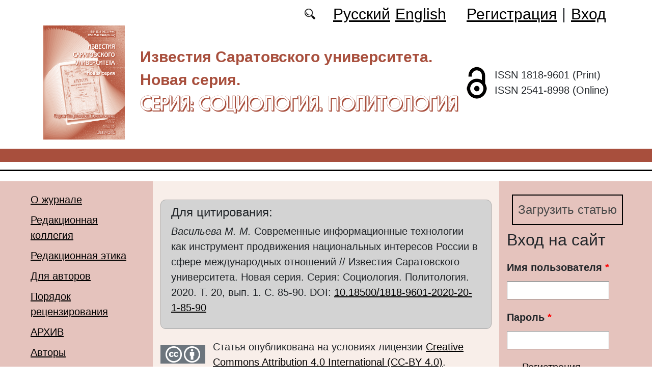

--- FILE ---
content_type: text/html; charset=utf-8
request_url: https://soziopolit.sgu.ru/ru/articles/sovremennye-informacionnye-tehnologii-kak-instrument-prodvizheniya-nacionalnyh-interesov
body_size: 10815
content:
<!DOCTYPE html PUBLIC "-//W3C//DTD XHTML+RDFa 1.0//EN"
  "http://www.w3.org/MarkUp/DTD/xhtml-rdfa-1.dtd">
<html xmlns="http://www.w3.org/1999/xhtml" xml:lang="ru" version="XHTML+RDFa 1.0" dir="ltr"
  xmlns:content="http://purl.org/rss/1.0/modules/content/"
  xmlns:dc="http://purl.org/dc/terms/"
  xmlns:foaf="http://xmlns.com/foaf/0.1/"
  xmlns:og="http://ogp.me/ns#"
  xmlns:rdfs="http://www.w3.org/2000/01/rdf-schema#"
  xmlns:sioc="http://rdfs.org/sioc/ns#"
  xmlns:sioct="http://rdfs.org/sioc/types#"
  xmlns:skos="http://www.w3.org/2004/02/skos/core#"
  xmlns:xsd="http://www.w3.org/2001/XMLSchema#">

<head profile="http://www.w3.org/1999/xhtml/vocab">
  <meta http-equiv="Content-Type" content="text/html; charset=utf-8" />
<meta name="Generator" content="Drupal 7 (http://drupal.org)" />
<link rel="canonical" href="/ru/articles/sovremennye-informacionnye-tehnologii-kak-instrument-prodvizheniya-nacionalnyh-interesov" />
<link rel="shortlink" href="/ru/node/527" />
<script type="text/x-mathjax-config">MathJax.Hub.Config({
  showMathMenu: false,
  extensions: ['tex2jax.js'],
  jax: ['input/TeX','output/HTML-CSS'],
  tex2jax: {
    inlineMath: [ ['$','$'], ['\\(','\\)'] ],
    processEscapes: true,
    processClass: 'tex2jax',
    ignoreClass: 'html'
  },
  showProcessingMessages: false,
  messageStyle: 'none',
  menuSettings: { zoom: "Click" },
});</script><link rel="shortcut icon" href="https://soziopolit.sgu.ru/sites/soziopolit.sgu.ru/files/logo.ico" type="image/vnd.microsoft.icon" />
  <title>Современные информационные технологии как инструмент продвижения национальных интересов России в сфере международных отношений | Серия: Cоциология. Политология</title>
  <link type="text/css" rel="stylesheet" href="https://soziopolit.sgu.ru/sites/soziopolit.sgu.ru/files/css/css_xE-rWrJf-fncB6ztZfd2huxqgxu4WO-qwma6Xer30m4.css" media="all" />
<link type="text/css" rel="stylesheet" href="https://soziopolit.sgu.ru/sites/soziopolit.sgu.ru/files/css/css_vv4pljwlvwdCGPcixhZ126582XBUyQM6Fs-F_c0Bkt0.css" media="all" />
<link type="text/css" rel="stylesheet" href="https://soziopolit.sgu.ru/sites/soziopolit.sgu.ru/files/css/css_b2V1mKwC3xuqcGl-4EA_b5abWwiof0357XvO7WQRG-8.css" media="all" />
<link type="text/css" rel="stylesheet" href="https://soziopolit.sgu.ru/sites/soziopolit.sgu.ru/files/css/css_JTri10aax0Zy530kMir7_6_-CTZaJ-y-4J-tDQdKMgg.css" media="all" />
<link type="text/css" rel="stylesheet" href="/sites/all/modules/custom/text_license_page/assets/css/text_license_page.css" media="all" />
<link type="text/css" rel="stylesheet" href="https://soziopolit.sgu.ru/sites/soziopolit.sgu.ru/files/css/css_8uK5aL84I7NmeIDWvQXmVouBN91FKnE6yOkNglDViIo.css" media="all" />
<link type="text/css" rel="stylesheet" href="https://soziopolit.sgu.ru/sites/soziopolit.sgu.ru/files/css/css_txG7rjHTKl5uLPF6fc284YnJl2i5XrUoYx6ck7P9-1U.css" media="all" />
  <script type="text/javascript" src="https://soziopolit.sgu.ru/sites/soziopolit.sgu.ru/files/js/js_mOx0WHl6cNZI0fqrVldT0Ay6Zv7VRFDm9LexZoNN_NI.js"></script>
<script type="text/javascript">
<!--//--><![CDATA[//><!--
jQuery.migrateMute=true;jQuery.migrateTrace=false;
//--><!]]>
</script>
<script type="text/javascript" src="https://soziopolit.sgu.ru/sites/soziopolit.sgu.ru/files/js/js_bj8aLgXkuGq1Ao0IA5u3fJcg2JYAiq9U-UtBRf0goSc.js"></script>
<script type="text/javascript" src="https://soziopolit.sgu.ru/sites/soziopolit.sgu.ru/files/js/js_VDllQpUxf2pJJboe1uxbubdbz_92lbkavumvf2EiKjE.js"></script>
<script type="text/javascript" src="https://soziopolit.sgu.ru/sites/soziopolit.sgu.ru/files/js/js_EkKnthSXPYvyA30Aj8dK6lnys3UIjiTo6xQe-9kpMB4.js"></script>
<script type="text/javascript" src="https://soziopolit.sgu.ru/sites/soziopolit.sgu.ru/files/js/js_yYtajwsHyNZbF06p2i3BsH1Yqup_u57ps6m9WWFwcWE.js"></script>
<script type="text/javascript" src="/sites/all/libraries/mathjax/MathJax.js?config=TeX-AMS-MML_HTMLorMML"></script>
<script type="text/javascript" src="https://soziopolit.sgu.ru/sites/soziopolit.sgu.ru/files/js/js_CnO7o4NTh7MD8pvqTRWVjKHXfWaEJKp4aaB8ncKfhvg.js"></script>
<script type="text/javascript">
<!--//--><![CDATA[//><!--
jQuery.extend(Drupal.settings, {"basePath":"\/","pathPrefix":"ru\/","setHasJsCookie":0,"ajaxPageState":{"theme":"soziopolit","theme_token":"7nxz7bK3bAc-MUr9TDe6euejAffNhRZ2UmHhHb-wdMA","jquery_version":"1.12","jquery_version_token":"avsg7L42szR-CFXchKIA9Yu7scSHphngbjRWyhQ3hDQ","js":{"0":1,"sites\/all\/modules\/jquery_update\/replace\/jquery\/1.12\/jquery.min.js":1,"1":1,"sites\/all\/modules\/jquery_update\/replace\/jquery-migrate\/1\/jquery-migrate.min.js":1,"misc\/jquery-extend-3.4.0.js":1,"misc\/jquery-html-prefilter-3.5.0-backport.js":1,"misc\/jquery.once.js":1,"misc\/drupal.js":1,"sites\/all\/modules\/jquery_update\/js\/jquery_browser.js":1,"sites\/all\/modules\/jquery_update\/replace\/ui\/ui\/minified\/jquery.ui.core.min.js":1,"sites\/all\/modules\/jquery_update\/replace\/ui\/ui\/minified\/jquery.ui.widget.min.js":1,"sites\/all\/modules\/jquery_update\/replace\/ui\/ui\/minified\/jquery.ui.button.min.js":1,"sites\/all\/modules\/jquery_update\/replace\/ui\/ui\/minified\/jquery.ui.mouse.min.js":1,"sites\/all\/modules\/jquery_update\/replace\/ui\/ui\/minified\/jquery.ui.draggable.min.js":1,"sites\/all\/modules\/jquery_update\/replace\/ui\/ui\/minified\/jquery.ui.position.min.js":1,"misc\/ui\/jquery.ui.position-1.13.0-backport.js":1,"sites\/all\/modules\/jquery_update\/replace\/ui\/ui\/minified\/jquery.ui.resizable.min.js":1,"sites\/all\/modules\/jquery_update\/replace\/ui\/ui\/minified\/jquery.ui.dialog.min.js":1,"misc\/ui\/jquery.ui.dialog-1.13.0-backport.js":1,"misc\/ajax.js":1,"sites\/all\/modules\/jquery_update\/js\/jquery_update.js":1,"sites\/all\/modules\/entityreference\/js\/entityreference.js":1,"sites\/all\/modules\/custom\/local_translate\/local_translate.js":1,"sites\/all\/modules\/mathjax\/mathjax.js":1,"public:\/\/languages\/ru__Br0y89xwhPOpGVTzSafoLaWwl5YqD2NjW414yjb9jU.js":1,"sites\/all\/modules\/custom\/biblio_list\/js\/biblio_list.js":1,"sites\/all\/libraries\/FileSaver.js\/FileSaver.min.js":1,"misc\/progress.js":1,"sites\/all\/modules\/autodialog\/autodialog.js":1,"sites\/all\/modules\/field_group\/field_group.js":1,"\/sites\/all\/libraries\/mathjax\/MathJax.js?config=TeX-AMS-MML_HTMLorMML":1,"sites\/soziopolit.sgu.ru\/themes\/soziopolit\/libraries\/popper\/popper.min.js":1,"sites\/soziopolit.sgu.ru\/themes\/soziopolit\/bootstrap\/js\/bootstrap.min.js":1,"sites\/soziopolit.sgu.ru\/themes\/soziopolit\/js\/app.js":1},"css":{"modules\/system\/system.base.css":1,"modules\/system\/system.menus.css":1,"modules\/system\/system.messages.css":1,"modules\/system\/system.theme.css":1,"misc\/ui\/jquery.ui.core.css":1,"misc\/ui\/jquery.ui.theme.css":1,"misc\/ui\/jquery.ui.button.css":1,"misc\/ui\/jquery.ui.resizable.css":1,"misc\/ui\/jquery.ui.dialog.css":1,"modules\/comment\/comment.css":1,"modules\/field\/theme\/field.css":1,"sites\/all\/modules\/custom\/local_translate\/local_translate.css":1,"modules\/node\/node.css":1,"modules\/search\/search.css":1,"modules\/user\/user.css":1,"sites\/all\/modules\/views\/css\/views.css":1,"sites\/all\/modules\/ckeditor\/css\/ckeditor.css":1,"sites\/all\/modules\/custom\/button_submit_article\/css\/styles-button-submit-articl.css":1,"sites\/all\/modules\/ctools\/css\/ctools.css":1,"modules\/locale\/locale.css":1,"\/sites\/all\/modules\/custom\/text_license_page\/assets\/css\/text_license_page.css":1,"sites\/all\/modules\/custom\/biblio_list\/css\/biblio_list.css":1,"sites\/soziopolit.sgu.ru\/themes\/soziopolit\/bootstrap\/css\/bootstrap.min.css":1,"sites\/soziopolit.sgu.ru\/themes\/soziopolit\/css\/fonts.css":1,"sites\/soziopolit.sgu.ru\/themes\/soziopolit\/css\/app.css":1}},"field_group":{"div":"full"},"urlIsAjaxTrusted":{"\/ru\/articles\/sovremennye-informacionnye-tehnologii-kak-instrument-prodvizheniya-nacionalnyh-interesov?destination=node\/527":true}});
//--><!]]>
</script>
</head>
<body class="html not-front not-logged-in two-sidebars page-node page-node- page-node-527 node-type-journalarticle i18n-ru" >
  <div id="skip-link">
    <a href="#main-content" class="element-invisible element-focusable">Перейти к основному содержанию</a>
  </div>
    
	<header class="header">
		<div class="container">

			<div class="header__top row justify-content-center justify-content-lg-end align-items-center mb-2 mb-lg-0">
			
				<div class="header__search search col-auto">
					<a href="/articles/list"></a>
				</div>

				<div class="header__language language col-auto">
					  <div class="region region-language">
    <div id="block-locale-language-content" class="block block-locale">

    
  <div class="content">
    <ul class="language-switcher-locale-url"><li class="ru first active"><a href="/ru/articles/sovremennye-informacionnye-tehnologii-kak-instrument-prodvizheniya-nacionalnyh-interesov" class="language-link active" xml:lang="ru">Русский</a></li>
<li class="en last"><a href="/en/node/527" class="language-link" xml:lang="en">English</a></li>
</ul>  </div>
</div>
  </div>
		
				</div>
				
				<div class="header__userdata userdata col-auto">
					<ul>
						<li>
						<a href="/user/register">Регистрация</a>							
						</li>
						<li>|</li>
						<li>
							<a href="/user">Вход</a>						</li>
					</ul>
				</div>
			</div>

			<div class="header__item row align-items-center text-center text-lg-left">
			
				<div class="logo header__logo col-lg-auto">
					  					<a href="/ru" title="Главная" rel="home" id="logo">
					  <img src="https://soziopolit.sgu.ru/sites/soziopolit.sgu.ru/files/logo.png" alt="Главная" />
					</a>
					  				</div>
				
				<div id="site-name" class="header__site-name col-lg my-2 my-lg-0">

					  						<div id="name-and-slogan">
						
						  							<div id="site-slogan">Известия Саратовского университета. Новая серия.</div>
						  						  
						  														  <h1 class="site-name">
								<a href="/ru" title="Главная" rel="home">Серия: Cоциология. Политология</a>
							  </h1>
													  						</div> <!-- /#name-and-slogan -->
					  
				</div>
				
			    <div class="open_access col-xl-auto col-lg-9 col-md-8 col-sm-7 col-6"></div>

				<div class="issn col-xl-auto col-lg-3 col-md-4 col-sm-5 col-6 text-right text-xl-left">
				  	<div class="block-issn">
						<div>ISSN 1818-9601 (Print)</div>
						<div>ISSN 2541-8998 (Online)</div>
					</div>
				</div>	

			</div>


		</div> <!-- end container -->

		<nav class="header__nav">


	

		</nav>
		<hr class="header_line1 line1">
		<hr class="header_line2 line2">
		
	</header>

	<main class="main">
		<div class="container">
			<div class="row">
					<div id ="sidebar-first" class="sidebar col-lg-3 py-3">
						  <div class="region region-sidebar-first">
    <div id="block-system-main-menu" class="block block-system block-menu">

    
  <div class="content">
    <ul class="menu"><li class="first leaf"><a href="/ru/content/o-zhurnale">О журнале</a></li>
<li class="leaf"><a href="/ru/content/redakcionnaya-kollegiya">Редакционная коллегия</a></li>
<li class="leaf"><a href="/ru/content/redakcionnaya-etika">Редакционная этика</a></li>
<li class="leaf"><a href="/ru/content/dlya-avtorov">Для авторов</a></li>
<li class="leaf"><a href="/ru/content/poryadok-recenzirovaniya">Порядок рецензирования</a></li>
<li class="leaf"><a href="/ru/journal/issues" title="">АРХИВ</a></li>
<li class="leaf"><a href="/ru/authors-user/list" title="">Авторы</a></li>
<li class="leaf"><a href="/ru/articles/list" title="">Поиск</a></li>
<li class="leaf"><a href="/ru/content/kontakty">Контакты</a></li>
<li class="leaf"><a href="/ru/rubriki" title="">Рубрики</a></li>
<li class="last leaf"><a href="/ru/latest" title="">Последний выпуск</a></li>
</ul>  </div>
</div>
  </div>
					</div>

					<div id="main-content" class="col-lg-6 py-3">
						
																																		  <div class="tabs"></div>
																																			  <div class="region region-content">
    <div id="block-citing-an-article-citing-block" class="block block-citing-an-article">

    
  <div class="content">
    <h4>Для цитирования:</h4><p><i>Васильева М. М.</i> Современные информационные технологии как инструмент продвижения национальных интересов России в сфере международных отношений // Известия Саратовского университета. Новая серия. Серия: Социология. Политология. 2020. Т. 20, вып. 1. С. 85-90. DOI: <a href="https://doi.org/10.18500/1818-9601-2020-20-1-85-90"  target="_blank">10.18500/1818-9601-2020-20-1-85-90</a></p>    </div>
</div>
<div id="block-text-license-page-info-license-page" class="block block-text-license-page">

    
  <div class="content">
    <div class="creativecommons"><span class="cc-logo"></span><span class="cc-attribution"></span></div><div>Статья опубликована на условиях лицензии  <a href="https://creativecommons.org/licenses/by/4.0/deed.ru" target="_blank">Creative Commons Attribution 4.0 International (CC-BY 4.0)</a>.</div>  </div>
</div>
<div id="block-biblio-list-cite-article-block" class="block block-biblio-list">

    
  <div class="content">
    

		<!-- Button trigger modal -->
		<div class="text-right">
			<button type="button" class="btn btn-secondary" data-toggle="modal" data-target="#CiteModal">XML
			</button>
		</div>

		<!-- Modal -->
		<div class="modal fade" id="CiteModal" tabindex="-1" role="dialog" aria-labelledby="CiteModalTitle" aria-hidden="true">
		  <div class="modal-dialog modal-dialog-centered" role="document">
		    <div class="modal-content">
		      <div class="modal-header">
		        <h5 class="modal-title" id="CiteModalLongTitle">XML</h5>
		        <button type="button" class="close" data-dismiss="modal" aria-label="Close">
		          <span aria-hidden="true">&times;</span>
		        </button>
		      </div>
		      <div class="modal-body">
				<nav>
				  <div class="nav nav-tabs" id="nav-tab" role="tablist">
				    <a class="nav-item nav-link active" id="nav-xml-tab" data-toggle="tab" href="#nav-xml" role="tab" aria-controls="nav-xml" aria-selected="true">xml</a>
				    <a class="nav-item nav-link" id="nav-BibTeX-tab" data-toggle="tab" href="#nav-BibTeX" role="tab" aria-controls="nav-BibTeX" aria-selected="false">BibTeX</a>
				  </div>
				</nav>
				<div class="tab-content" id="nav-tabContent">

				  <div class="tab-pane fade show active" id="nav-xml" role="tabpanel" aria-labelledby="nav-home-tab">
				    <p class="text-right my-3">XML для сайта doaj.org</p>
				    <textarea id="xml"><?xml version="1.0" encoding="UTF-8"?>
<records>
 <record>
  <language>eng</language>
  <publisher>Saratov State University</publisher>
  <journalTitle>Izvestiya of Saratov University. Sociology. Politology</journalTitle>
  <issn>1818-9601</issn>
  <eissn>2541-8998</eissn>
  <publicationDate>2020-03-07</publicationDate> 
  <volume>20</volume>
  <issue>1</issue>
  <startPage>85</startPage>
  <endPage>90</endPage>
  <doi>10.18500/1818-9601-2020-20-1-85-90</doi>
  <documentType>article</documentType>
  <title language="eng">Современные информационные технологии как инструмент продвижения национальных интересов России в сфере международных отношений</title>
  <authors>
    <author>
      <name>Vasilieva, М. М.</name>
      <affiliationId>1</affiliationId>
    </author>
  </authors>
  <affiliationsList>
    <affiliationName affiliationId="1">Moscow State Linguistic University, 38, Ostozhenka Str., Moscow, 119034, Russia</affiliationName>
    </affiliationsList>
  <abstract language="eng">The main problem tackled in this research deals with information technologies as the instrument of boosting national interests of Russia. The author comes to the conclusion that the information society shows the other side and the subject deals with not only mutual interests in the name of world development, but modification of the international relations on the base of the modern information technologies. At the same time, opportunities of the state in the information sphere define the possibility to defend national interests and reach strategic goals in the sphere of international relations. </abstract>
  <fullTextUrl format="pdf">https://soziopolit.sgu.ru/sites/soziopolit.sgu.ru/files/text-pdf/2023/06/sociologiya_2020_1-85-90.pdf</fullTextUrl>
  <keywords language="eng">
    <keyword>information technologies</keyword>
    <keyword>information society</keyword>
    <keyword>international relations</keyword>
    <keyword>national interests</keyword>
  </keywords>
 </record>
</records></textarea>
				    <div class="text-right mt-3">
				    	<button id="button_xml" onclick="downloadXML();">save as xml</button>
				    </div>
				  </div>

				  <div class="tab-pane fade" id="nav-BibTeX" role="tabpanel" aria-labelledby="nav-profile-tab">
					<p class="text-right my-3">BibTeX</p>
				    <textarea id="BibTeX">@article{
	Izvestiya of Saratov University. Sociology. Politology-20-1-85,
	author = {Vasilieva, М. М.},
	title = {Современные информационные технологии как инструмент продвижения национальных интересов России в сфере международных отношений},
	year = {2020},
	journal = {Izvestiya of Saratov University. Sociology. Politology},
	volume = {20},
	number = {1},
	url = {https://soziopolit.sgu.ru/sites/soziopolit.sgu.ru/files/text-pdf/2023/06/sociologiya_2020_1-85-90.pdf},
	address = {Saratov State University, ul. Astrakhanskaya, 83, Saratov, 410012, Russia},
	language = {en},
	doi = {10.18500/1818-9601-2020-20-1-85-90},
	pages = {85--90},
	issn = {1818-9601},
	keywords = {information technologies,information society,international relations,national interests},
	abstract = {The main problem tackled in this research deals with information technologies as the instrument of boosting national interests of Russia. The author comes to the conclusion that the information society shows the other side and the subject deals with not only mutual interests in the name of world development, but modification of the international relations on the base of the modern information technologies. At the same time, opportunities of the state in the information sphere define the possibility to defend national interests and reach strategic goals in the sphere of international relations. }
}</textarea>
				    <div class="text-right mt-3">
				    	<button id="button_xml" onclick="downloadBibTeX();">save as BibTeX</button>
				    </div>

				  </div>

				  </div>				  
				
		      </div>
		    </div>

		  </div>
		</div>
	  </div>
</div>
<div id="block-system-main" class="block block-system">

    
  <div class="content">
    <div id="node-527" class="node node-journalarticle clearfix" about="/ru/articles/sovremennye-informacionnye-tehnologii-kak-instrument-prodvizheniya-nacionalnyh-interesov" typeof="sioc:Item foaf:Document">

    
    
      <span property="dc:title" content="Современные информационные технологии как инструмент продвижения национальных интересов России в сфере международных отношений" class="rdf-meta element-hidden"></span><span property="sioc:num_replies" content="0" datatype="xsd:integer" class="rdf-meta element-hidden"></span>
  
  <div class="content">
    


    <div class="field field-name-field-text-pdf field-type-file field-label-inline clearfix">
              <div class="field-label">Полный текст в формате PDF(Ru): </div>
            <div class="field-items">
        		
			           <div class="field-item even"><span class="file"><img class="file-icon" alt="Иконка PDF" title="application/pdf" src="/modules/file/icons/application-pdf.png" /> <a href="https://soziopolit.sgu.ru/sites/soziopolit.sgu.ru/files/text-pdf/2023/06/sociologiya_2020_1-85-90.pdf" type="application/pdf; length=298787">sociologiya_2020_1-85-90.pdf</a></span></div>
          <div class="prosmotr"> (загрузок: 0)</div>
              </div>
    </div><!--
This file is not used by Drupal core, which uses theme functions instead.
See http://api.drupal.org/api/function/theme_field/7 for details.
After copying this file to your theme's folder and customizing it, remove this
HTML comment.
-->
<div class="field field-name-field-language field-type-list-integer field-label-inline clearfix">
      <div class="field-label">Язык публикации:&nbsp;</div>
    <div class="field-items">
          <div class="field-item even">русский</div>
      </div>
</div>
<!--
This file is not used by Drupal core, which uses theme functions instead.
See http://api.drupal.org/api/function/theme_field/7 for details.
After copying this file to your theme's folder and customizing it, remove this
HTML comment.
-->
<div class="field field-name-field-heading field-type-taxonomy-term-reference field-label-inline clearfix">
      <div class="field-label">Рубрика:&nbsp;</div>
    <div class="field-items">
          <div class="field-item even"><a href="/ru/rubrika/nauchnyy-otdel-politologiya" typeof="skos:Concept" property="rdfs:label skos:prefLabel">Научный отдел. Политология</a></div>
      </div>
</div>
<!--
This file is not used by Drupal core, which uses theme functions instead.
See http://api.drupal.org/api/function/theme_field/7 for details.
After copying this file to your theme's folder and customizing it, remove this
HTML comment.
-->
<div class="field field-name-field-typersci field-type-taxonomy-term-reference field-label-inline clearfix">
      <div class="field-label">Тип статьи:&nbsp;</div>
    <div class="field-items">
          <div class="field-item even">Научная статья</div>
      </div>
</div>
<!--
This file is not used by Drupal core, which uses theme functions instead.
See http://api.drupal.org/api/function/theme_field/7 for details.
After copying this file to your theme's folder and customizing it, remove this
HTML comment.
-->
<div class="field field-name-field-udk field-type-text field-label-inline clearfix">
      <div class="field-label">УДК:&nbsp;</div>
    <div class="field-items">
          <div class="field-item even">327.8</div>
      </div>
</div>
<!--
This file is not used by Drupal core, which uses theme functions instead.
See http://api.drupal.org/api/function/theme_field/7 for details.
After copying this file to your theme's folder and customizing it, remove this
HTML comment.
-->
<div class="field field-name-field-doi field-type-text field-label-inline clearfix">
      <div class="field-label">DOI:&nbsp;</div>
    <div class="field-items">
          <div class="orcid"><a href="https://doi.org/10.18500/1818-9601-2020-20-1-85-90"/ target="_blank">10.18500/1818-9601-2020-20-1-85-90</a></div>
      </div>
</div>
<!--
This file is not used by Drupal core, which uses theme functions instead.
See http://api.drupal.org/api/function/theme_field/7 for details.
After copying this file to your theme's folder and customizing it, remove this
HTML comment.
-->


<div class="field field-name-title-field field-type-text field-label-hidden">


	<div class="field-item"><h1 class="page-title">Современные информационные технологии как инструмент продвижения национальных интересов России в сфере международных отношений</h1>
</div>


</div>



<!--
This file is not used by Drupal core, which uses theme functions instead.
See http://api.drupal.org/api/function/theme_field/7 for details.
After copying this file to your theme's folder and customizing it, remove this
HTML comment.
-->
<div class="field field-name-field-autor field-type-entityreference field-label-inline clearfix">
      <div class="field-label">Авторы:&nbsp;</div>
    <div class="field-items">
          <div class="field-item even"><a target="_blank" href="/ru/users/vasileva-marina">Васильева Марина Михайловна</a>, Московский государственный лингвистический университет</div>
      </div>
</div>
<!--
This file is not used by Drupal core, which uses theme functions instead.
See http://api.drupal.org/api/function/theme_field/7 for details.
After copying this file to your theme's folder and customizing it, remove this
HTML comment.
-->
<div class="field field-name-body field-type-text-with-summary field-label-above">
      <div class="field-label">Аннотация:&nbsp;</div>
    <div class="field-items">
          <div class="field-item even" property="content:encoded"><div class="tex2jax"><p>В статье анализируются информационные технологии как инструмент продвижения национальных интересов России. Автор приходит к выводу, что информационное общество демонстрирует свою обратную сторону и речь уже идет не просто о конвергенции и поисках компромиссов и точек совпадения интересов во имя общемирового развития, а о перестройке и изменении формата международных отношений на базе современных информационных технологий. В то же время от возможностей государства в информационной сфере зависит его способность отстаивать национальные интересы, сохранять суверенитет и территориальную целостность страны – добиться стратегического превосходства в сфере международных отношений.</p>
</div></div>
      </div>
</div>
<!--
This file is not used by Drupal core, which uses theme functions instead.
See http://api.drupal.org/api/function/theme_field/7 for details.
After copying this file to your theme's folder and customizing it, remove this
HTML comment.
-->
<div class="field field-name-field-key-words field-type-taxonomy-term-reference field-label-inline clearfix">
      <div class="field-label">Ключевые слова:&nbsp;</div>
    <div class="field-items">
          <div class="field-item even"><a href="/ru/klyuchevye-slova/informacionnye-tehnologii" typeof="skos:Concept" property="rdfs:label skos:prefLabel">информационные технологии</a></div>
          <div class="field-item odd"><a href="/ru/klyuchevye-slova/informacionnoe-obshchestvo" typeof="skos:Concept" property="rdfs:label skos:prefLabel">информационное общество</a></div>
          <div class="field-item even"><a href="/ru/klyuchevye-slova/mezhdunarodnye-otnosheniya" typeof="skos:Concept" property="rdfs:label skos:prefLabel">международные отношения</a></div>
          <div class="field-item odd"><a href="/ru/klyuchevye-slova/nacionalnye-interesy-0" typeof="skos:Concept" property="rdfs:label skos:prefLabel">национальные  интересы</a></div>
      </div>
</div>
<!--
This file is not used by Drupal core, which uses theme functions instead.
See http://api.drupal.org/api/function/theme_field/7 for details.
After copying this file to your theme's folder and customizing it, remove this
HTML comment.
-->
<div class="field field-name-field-literature field-type-text-long field-label-above">
      <div class="field-label">Список источников:&nbsp;</div>
    <div class="field-items">
          <div class="field-item even"><div class="tex2jax"><p>1 Балашов А. Н. Информационные технологии в политике : сущность, содержание и классификация // Среднерусский вестник общественных наук. 2014. Вып. 2 (32). С. 87.<br />
2 Стратегия национальной безопасности РФ (утв. Указом Президента РФ от 31.12.2015 No 683). URL: <a href="http://www.scrf.gov.ru/security/docs/document133/">http://www.scrf.gov.ru/security/docs/document133/</a> (дата обращения: 07.09.2019).</p>
<p>3 Белозёров В. К. Управляемый хаос и глобальные политические стратегии // Геополитика и безопасность. 2014. No 4 (28). С. 9.<br />
4 Концепция внешней политики Российской Федерации (утв. Указом Президента РФ от 30.11.2016 No 640). // URL: <a href="http://www.kremlin.ru/acts/bank/41451">http://www.kremlin.ru/acts/bank/41451</a> (дата обращения: 07.11.2019).<br />
5 Доктрина информационной безопасности Российской Федерации (утв. Указом Президента РФ от 5 декабря 2016 г. No 646) // Совет Безопасности Российской Федерации // URL: <a href="http://www.scrf.gov.ru/security/information/document5/">http://www.scrf.gov.ru/security/information/document5/</a> (дата обращения: 10.09.2019).</p>
<p>6  Конвенция об обеспечении международной информационной безопасности (концепция) // Совет Безопасности Российской Федерации // URL: <a href="http://www.scrf.gov.ru/documents/6/112.html">http://www.scrf.gov.ru/documents/6/112.html</a> (дата обращения: 10.09.2019).<br />
7 Федоров А. В., Зиновьева Е. С. Информационная безопасность. Политическая теория и дипломатическая практика. М. : МГИМО-Университет, 2017.<br />
8 Концепция внешней политики Российской Федерации (утв. Указом Президента РФ от 30.11.2016 No 640).<br />
9 Nye S. J., Jr. Bound to Lead : The Changing Nature of American Power. N. Y. : Basic Books, 1991. P. 221.</p>
<p>10 Лавров С. В. Глобальной политике нужны открытость и демократия // Известия. 2007. 24 апр.</p>
<p>11 Доктрина информационной безопасности Российской Федерации (утв. Указом Президента РФ от 5 декабря 2016 г. No 646).<br />
12 Основы государственной политики Российской Федерации в области международной информационной безопасности на период до 2020 года (утв. Указом Президента РФ от 24 июля 2013 г. No Пр-1753) // Совет<br />
Безопасности Российской Федерации // URL: <a href="http://www.scrf.gov.ru/security/information/document114/">http://www.scrf.gov.ru/security/information/document114/</a> (дата обращения: 10.09.2019).<br />
13 Члены ШОС внесли в ООН правила обеспечения международной информационной безопасности // Аргументы.ру. 2015. 29 января // URL: <a href="http://argumenti.ru.com/politics/2015/01/387695">http://argumenti.ru.com/politics/2015/01/387695</a> (дата обращения: 19.09.2019).</p>
<p>14 Концепция внешней политики Российской Федерации (утв. Указом Президента РФ от 30.11.2016 No 640).</p>
<p>15 Доктрина информационной безопасности Российской Федерации (утв. Указом Президента РФ от 5 декабря 2016 г. No 646).<br />
16 Федоров А. В., Зиновьева Е. С. Указ. соч. С. 25.</p>
<p>17 Концепция внешней политики Российской Федерации (утв. Указом Президента РФ от 30.11.2016 No 640).</p>
<p>18 Современные международные отношения : учебник и практикум для академ. бакалавриата / под ред. В. К. Белозёрова, М. М. Васильевой, А. И. Позднякова, // 2-е изд., перераб. и доп. М. : Юрайт, 2019. С. 312.</p>
</div></div>
      </div>
</div>
<div id="node-journalarticle-full-group-journal-info" class="clearfix group-journal-info field-group-div"><!--
This file is not used by Drupal core, which uses theme functions instead.
See http://api.drupal.org/api/function/theme_field/7 for details.
After copying this file to your theme's folder and customizing it, remove this
HTML comment.
-->
<div class="field field-name-field-journal-link field-type-entityreference field-label-inline clearfix">
      <div class="field-label">Журнал:&nbsp;</div>
    <div class="field-items">
          <div class="field-item even"><a href="/ru/journal/2020/1">Известия Саратовского университета. Новая серия. Серия: Cоциология. Политология, 2020, Т. 20, вып. 1</a></div>
      </div>
</div>
</div>  </div>

  
  
</div>
  </div>
</div>
  </div>
					
							
					</div>
					<div id="sidebar-second" class="sidebar col-lg-3 py-3">
						  <div class="region region-sidebar-second">
    <div id="block-button-submit-article-button-submit-article" class="block block-button-submit-article">

    
  <div class="content">
    <a href="/ru/user/register" class="button-submit-article">Загрузить статью</a>  </div>
</div>
<div id="block-user-login" class="block block-user">

    <h2>Вход на сайт</h2>
  
  <div class="content">
    <form action="/ru/articles/sovremennye-informacionnye-tehnologii-kak-instrument-prodvizheniya-nacionalnyh-interesov?destination=node/527" method="post" id="user-login-form" accept-charset="UTF-8"><div><div class="form-item form-type-textfield form-item-name">
  <label for="edit-name">Имя пользователя <span class="form-required" title="Обязательно для заполнения.">*</span></label>
 <input type="text" id="edit-name" name="name" value="" size="15" maxlength="60" class="form-text required" />
</div>
<div class="form-item form-type-password form-item-pass">
  <label for="edit-pass">Пароль <span class="form-required" title="Обязательно для заполнения.">*</span></label>
 <input type="password" id="edit-pass" name="pass" size="15" maxlength="128" class="form-text required" />
</div>
<div class="item-list"><ul><li class="first"><a href="/ru/user/register" title="Регистрация">Регистрация</a></li>
<li class="last"><a href="/ru/user/password" title="Запросить новый пароль по электронной почте.">Забыли пароль?</a></li>
</ul></div><input type="hidden" name="form_build_id" value="form-ggvtaO2Zlk_UcK_Cl9sOBVmC7UMbCsnf62vx7F9EDvo" />
<input type="hidden" name="form_id" value="user_login_block" />
<div class="form-actions form-wrapper" id="edit-actions"><input type="submit" id="edit-submit" name="op" value="Войти" class="form-submit" /></div></div></form>  </div>
</div>
<div id="block-menu-menu-right-menu" class="block block-menu">

    
  <div class="content">
    <ul class="menu"><li class="first leaf"><a href="https://elibrary.ru/title_about_new.asp?id=10264" title="">РИНЦ</a></li>
<li class="leaf"><a href="https://vak.minobrnauki.gov.ru/documents#tab=_tab:editions~" title="">Перечень ВАК</a></li>
<li class="leaf"><a href="https://cyberleninka.ru/journal/n/izvestiya-saratovskogo-universiteta-novaya-seriya-seriya-sotsiologiya-politologiya?i=1124595" title="">КиберЛенинка</a></li>
<li class="leaf"><a href="https://doaj.org/toc/2541-8998" title="DOAJ">DOAJ</a></li>
<li class="leaf"><a href="https://journals.rcsi.science/1818-9601" title="">РЦНИ</a></li>
<li class="leaf"><a href="https://portal.issn.org/?q=api/search&amp;search[]=MUST=allissnbis=%221818-9601%22&amp;role[]=11&amp;search_id=26939992" title="">ROAD</a></li>
<li class="leaf"><a href="https://search.crossref.org/?q=1818-9601&amp;publication=Sociology.+Politology" title="">CrossRef</a></li>
<li class="last leaf"><a href="https://journals.sgu.ru/" title="">Журналы СГУ</a></li>
</ul>  </div>
</div>
<div id="block-block-16" class="block block-block">

    
  <div class="content">
    <div class="tex2jax"><p><a href="https://soziopolit.sgu.ru/ru/pretty-articles">Популярные загрузки файлов</a></p>
</div>  </div>
</div>
  </div>
					</div>
			</div>
		</div>			
	</main>
	<footer class="footer">
		<div class="container">
						<div class="region-footer">
			© 2013-2026 Дизайн и программное обеспечение сайта. ФГБОУ ВО «Саратовский национальный исследовательский государственный университет имени Н.Г. Чернышевского»			</div>				
		</div>
	</footer>
  <script type="text/javascript">
<!--//--><![CDATA[//><!--

	    function downloadXML(){
	      var save = document.getElementById("xml").value;  
	      var blob = new Blob([save], {type: "text/plain;charset=utf-8"});
	      var mainName = document.getElementsByClassName("page-title")[0].innerHTML;
	      saveAs(blob, mainName + ".xml");
	    }

	    function downloadBibTeX(){
	      var save = document.getElementById("BibTeX").value;  
	      var blob = new Blob([save], {type: "text/plain;charset=utf-8"});
	      var mainName = document.getElementsByClassName("page-title")[0].innerHTML;
	      saveAs(blob, mainName + ".bib");
	    }	    
	
//--><!]]>
</script>
</body>
</html>
